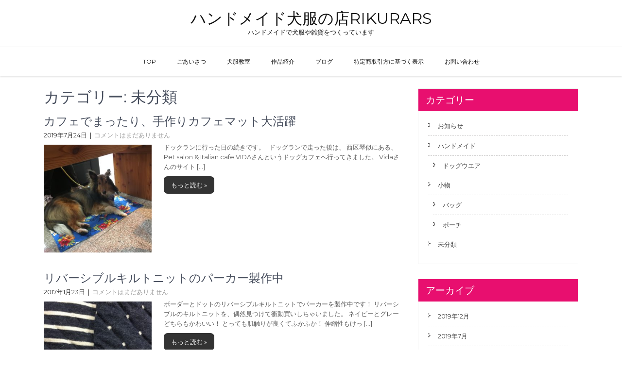

--- FILE ---
content_type: text/html; charset=UTF-8
request_url: https://handmade-rikurars.com/category/etc/
body_size: 8357
content:
<!DOCTYPE html>
<html lang="ja"
	itemscope 
	itemtype="http://schema.org/WebSite" 
	prefix="og: http://ogp.me/ns#" >
<head>
<meta charset="UTF-8">
<meta name="viewport" content="width=device-width, initial-scale=1">
<link rel="profile" href="http://gmpg.org/xfn/11">
<link rel="pingback" href="https://handmade-rikurars.com/xmlrpc.php">
<title>未分類 | ハンドメイド犬服の店RIKURARS</title>
<meta name='robots' content='max-image-preview:large' />

<!-- All in One SEO Pack 2.3.10.1 by Michael Torbert of Semper Fi Web Design[-1,-1] -->
<meta name="keywords" itemprop="keywords" content="カフェマット
ハンドメイド
手作り,未分類,ドッグウエア,ハンドメイド" />

<link rel="canonical" href="https://handmade-rikurars.com/category/etc/" />
			<script>
			(function(i,s,o,g,r,a,m){i['GoogleAnalyticsObject']=r;i[r]=i[r]||function(){
			(i[r].q=i[r].q||[]).push(arguments)},i[r].l=1*new Date();a=s.createElement(o),
			m=s.getElementsByTagName(o)[0];a.async=1;a.src=g;m.parentNode.insertBefore(a,m)
			})(window,document,'script','//www.google-analytics.com/analytics.js','ga');

			ga('create', 'UA-75309727-3', 'auto');
			
			ga('send', 'pageview');
			</script>
<!-- /all in one seo pack -->
<link rel='dns-prefetch' href='//fonts.googleapis.com' />
<link rel="alternate" type="application/rss+xml" title="ハンドメイド犬服の店RIKURARS &raquo; フィード" href="https://handmade-rikurars.com/feed/" />
<link rel="alternate" type="application/rss+xml" title="ハンドメイド犬服の店RIKURARS &raquo; コメントフィード" href="https://handmade-rikurars.com/comments/feed/" />
<link rel="alternate" type="application/rss+xml" title="ハンドメイド犬服の店RIKURARS &raquo; 未分類 カテゴリーのフィード" href="https://handmade-rikurars.com/category/etc/feed/" />
<script type="text/javascript">
/* <![CDATA[ */
window._wpemojiSettings = {"baseUrl":"https:\/\/s.w.org\/images\/core\/emoji\/14.0.0\/72x72\/","ext":".png","svgUrl":"https:\/\/s.w.org\/images\/core\/emoji\/14.0.0\/svg\/","svgExt":".svg","source":{"concatemoji":"https:\/\/handmade-rikurars.com\/wp-includes\/js\/wp-emoji-release.min.js?ver=6.4.7"}};
/*! This file is auto-generated */
!function(i,n){var o,s,e;function c(e){try{var t={supportTests:e,timestamp:(new Date).valueOf()};sessionStorage.setItem(o,JSON.stringify(t))}catch(e){}}function p(e,t,n){e.clearRect(0,0,e.canvas.width,e.canvas.height),e.fillText(t,0,0);var t=new Uint32Array(e.getImageData(0,0,e.canvas.width,e.canvas.height).data),r=(e.clearRect(0,0,e.canvas.width,e.canvas.height),e.fillText(n,0,0),new Uint32Array(e.getImageData(0,0,e.canvas.width,e.canvas.height).data));return t.every(function(e,t){return e===r[t]})}function u(e,t,n){switch(t){case"flag":return n(e,"\ud83c\udff3\ufe0f\u200d\u26a7\ufe0f","\ud83c\udff3\ufe0f\u200b\u26a7\ufe0f")?!1:!n(e,"\ud83c\uddfa\ud83c\uddf3","\ud83c\uddfa\u200b\ud83c\uddf3")&&!n(e,"\ud83c\udff4\udb40\udc67\udb40\udc62\udb40\udc65\udb40\udc6e\udb40\udc67\udb40\udc7f","\ud83c\udff4\u200b\udb40\udc67\u200b\udb40\udc62\u200b\udb40\udc65\u200b\udb40\udc6e\u200b\udb40\udc67\u200b\udb40\udc7f");case"emoji":return!n(e,"\ud83e\udef1\ud83c\udffb\u200d\ud83e\udef2\ud83c\udfff","\ud83e\udef1\ud83c\udffb\u200b\ud83e\udef2\ud83c\udfff")}return!1}function f(e,t,n){var r="undefined"!=typeof WorkerGlobalScope&&self instanceof WorkerGlobalScope?new OffscreenCanvas(300,150):i.createElement("canvas"),a=r.getContext("2d",{willReadFrequently:!0}),o=(a.textBaseline="top",a.font="600 32px Arial",{});return e.forEach(function(e){o[e]=t(a,e,n)}),o}function t(e){var t=i.createElement("script");t.src=e,t.defer=!0,i.head.appendChild(t)}"undefined"!=typeof Promise&&(o="wpEmojiSettingsSupports",s=["flag","emoji"],n.supports={everything:!0,everythingExceptFlag:!0},e=new Promise(function(e){i.addEventListener("DOMContentLoaded",e,{once:!0})}),new Promise(function(t){var n=function(){try{var e=JSON.parse(sessionStorage.getItem(o));if("object"==typeof e&&"number"==typeof e.timestamp&&(new Date).valueOf()<e.timestamp+604800&&"object"==typeof e.supportTests)return e.supportTests}catch(e){}return null}();if(!n){if("undefined"!=typeof Worker&&"undefined"!=typeof OffscreenCanvas&&"undefined"!=typeof URL&&URL.createObjectURL&&"undefined"!=typeof Blob)try{var e="postMessage("+f.toString()+"("+[JSON.stringify(s),u.toString(),p.toString()].join(",")+"));",r=new Blob([e],{type:"text/javascript"}),a=new Worker(URL.createObjectURL(r),{name:"wpTestEmojiSupports"});return void(a.onmessage=function(e){c(n=e.data),a.terminate(),t(n)})}catch(e){}c(n=f(s,u,p))}t(n)}).then(function(e){for(var t in e)n.supports[t]=e[t],n.supports.everything=n.supports.everything&&n.supports[t],"flag"!==t&&(n.supports.everythingExceptFlag=n.supports.everythingExceptFlag&&n.supports[t]);n.supports.everythingExceptFlag=n.supports.everythingExceptFlag&&!n.supports.flag,n.DOMReady=!1,n.readyCallback=function(){n.DOMReady=!0}}).then(function(){return e}).then(function(){var e;n.supports.everything||(n.readyCallback(),(e=n.source||{}).concatemoji?t(e.concatemoji):e.wpemoji&&e.twemoji&&(t(e.twemoji),t(e.wpemoji)))}))}((window,document),window._wpemojiSettings);
/* ]]> */
</script>
<style id='wp-emoji-styles-inline-css' type='text/css'>

	img.wp-smiley, img.emoji {
		display: inline !important;
		border: none !important;
		box-shadow: none !important;
		height: 1em !important;
		width: 1em !important;
		margin: 0 0.07em !important;
		vertical-align: -0.1em !important;
		background: none !important;
		padding: 0 !important;
	}
</style>
<link rel='stylesheet' id='wp-block-library-css' href='https://handmade-rikurars.com/wp-includes/css/dist/block-library/style.min.css?ver=6.4.7' type='text/css' media='all' />
<style id='classic-theme-styles-inline-css' type='text/css'>
/*! This file is auto-generated */
.wp-block-button__link{color:#fff;background-color:#32373c;border-radius:9999px;box-shadow:none;text-decoration:none;padding:calc(.667em + 2px) calc(1.333em + 2px);font-size:1.125em}.wp-block-file__button{background:#32373c;color:#fff;text-decoration:none}
</style>
<style id='global-styles-inline-css' type='text/css'>
body{--wp--preset--color--black: #000000;--wp--preset--color--cyan-bluish-gray: #abb8c3;--wp--preset--color--white: #ffffff;--wp--preset--color--pale-pink: #f78da7;--wp--preset--color--vivid-red: #cf2e2e;--wp--preset--color--luminous-vivid-orange: #ff6900;--wp--preset--color--luminous-vivid-amber: #fcb900;--wp--preset--color--light-green-cyan: #7bdcb5;--wp--preset--color--vivid-green-cyan: #00d084;--wp--preset--color--pale-cyan-blue: #8ed1fc;--wp--preset--color--vivid-cyan-blue: #0693e3;--wp--preset--color--vivid-purple: #9b51e0;--wp--preset--gradient--vivid-cyan-blue-to-vivid-purple: linear-gradient(135deg,rgba(6,147,227,1) 0%,rgb(155,81,224) 100%);--wp--preset--gradient--light-green-cyan-to-vivid-green-cyan: linear-gradient(135deg,rgb(122,220,180) 0%,rgb(0,208,130) 100%);--wp--preset--gradient--luminous-vivid-amber-to-luminous-vivid-orange: linear-gradient(135deg,rgba(252,185,0,1) 0%,rgba(255,105,0,1) 100%);--wp--preset--gradient--luminous-vivid-orange-to-vivid-red: linear-gradient(135deg,rgba(255,105,0,1) 0%,rgb(207,46,46) 100%);--wp--preset--gradient--very-light-gray-to-cyan-bluish-gray: linear-gradient(135deg,rgb(238,238,238) 0%,rgb(169,184,195) 100%);--wp--preset--gradient--cool-to-warm-spectrum: linear-gradient(135deg,rgb(74,234,220) 0%,rgb(151,120,209) 20%,rgb(207,42,186) 40%,rgb(238,44,130) 60%,rgb(251,105,98) 80%,rgb(254,248,76) 100%);--wp--preset--gradient--blush-light-purple: linear-gradient(135deg,rgb(255,206,236) 0%,rgb(152,150,240) 100%);--wp--preset--gradient--blush-bordeaux: linear-gradient(135deg,rgb(254,205,165) 0%,rgb(254,45,45) 50%,rgb(107,0,62) 100%);--wp--preset--gradient--luminous-dusk: linear-gradient(135deg,rgb(255,203,112) 0%,rgb(199,81,192) 50%,rgb(65,88,208) 100%);--wp--preset--gradient--pale-ocean: linear-gradient(135deg,rgb(255,245,203) 0%,rgb(182,227,212) 50%,rgb(51,167,181) 100%);--wp--preset--gradient--electric-grass: linear-gradient(135deg,rgb(202,248,128) 0%,rgb(113,206,126) 100%);--wp--preset--gradient--midnight: linear-gradient(135deg,rgb(2,3,129) 0%,rgb(40,116,252) 100%);--wp--preset--font-size--small: 13px;--wp--preset--font-size--medium: 20px;--wp--preset--font-size--large: 36px;--wp--preset--font-size--x-large: 42px;--wp--preset--spacing--20: 0.44rem;--wp--preset--spacing--30: 0.67rem;--wp--preset--spacing--40: 1rem;--wp--preset--spacing--50: 1.5rem;--wp--preset--spacing--60: 2.25rem;--wp--preset--spacing--70: 3.38rem;--wp--preset--spacing--80: 5.06rem;--wp--preset--shadow--natural: 6px 6px 9px rgba(0, 0, 0, 0.2);--wp--preset--shadow--deep: 12px 12px 50px rgba(0, 0, 0, 0.4);--wp--preset--shadow--sharp: 6px 6px 0px rgba(0, 0, 0, 0.2);--wp--preset--shadow--outlined: 6px 6px 0px -3px rgba(255, 255, 255, 1), 6px 6px rgba(0, 0, 0, 1);--wp--preset--shadow--crisp: 6px 6px 0px rgba(0, 0, 0, 1);}:where(.is-layout-flex){gap: 0.5em;}:where(.is-layout-grid){gap: 0.5em;}body .is-layout-flow > .alignleft{float: left;margin-inline-start: 0;margin-inline-end: 2em;}body .is-layout-flow > .alignright{float: right;margin-inline-start: 2em;margin-inline-end: 0;}body .is-layout-flow > .aligncenter{margin-left: auto !important;margin-right: auto !important;}body .is-layout-constrained > .alignleft{float: left;margin-inline-start: 0;margin-inline-end: 2em;}body .is-layout-constrained > .alignright{float: right;margin-inline-start: 2em;margin-inline-end: 0;}body .is-layout-constrained > .aligncenter{margin-left: auto !important;margin-right: auto !important;}body .is-layout-constrained > :where(:not(.alignleft):not(.alignright):not(.alignfull)){max-width: var(--wp--style--global--content-size);margin-left: auto !important;margin-right: auto !important;}body .is-layout-constrained > .alignwide{max-width: var(--wp--style--global--wide-size);}body .is-layout-flex{display: flex;}body .is-layout-flex{flex-wrap: wrap;align-items: center;}body .is-layout-flex > *{margin: 0;}body .is-layout-grid{display: grid;}body .is-layout-grid > *{margin: 0;}:where(.wp-block-columns.is-layout-flex){gap: 2em;}:where(.wp-block-columns.is-layout-grid){gap: 2em;}:where(.wp-block-post-template.is-layout-flex){gap: 1.25em;}:where(.wp-block-post-template.is-layout-grid){gap: 1.25em;}.has-black-color{color: var(--wp--preset--color--black) !important;}.has-cyan-bluish-gray-color{color: var(--wp--preset--color--cyan-bluish-gray) !important;}.has-white-color{color: var(--wp--preset--color--white) !important;}.has-pale-pink-color{color: var(--wp--preset--color--pale-pink) !important;}.has-vivid-red-color{color: var(--wp--preset--color--vivid-red) !important;}.has-luminous-vivid-orange-color{color: var(--wp--preset--color--luminous-vivid-orange) !important;}.has-luminous-vivid-amber-color{color: var(--wp--preset--color--luminous-vivid-amber) !important;}.has-light-green-cyan-color{color: var(--wp--preset--color--light-green-cyan) !important;}.has-vivid-green-cyan-color{color: var(--wp--preset--color--vivid-green-cyan) !important;}.has-pale-cyan-blue-color{color: var(--wp--preset--color--pale-cyan-blue) !important;}.has-vivid-cyan-blue-color{color: var(--wp--preset--color--vivid-cyan-blue) !important;}.has-vivid-purple-color{color: var(--wp--preset--color--vivid-purple) !important;}.has-black-background-color{background-color: var(--wp--preset--color--black) !important;}.has-cyan-bluish-gray-background-color{background-color: var(--wp--preset--color--cyan-bluish-gray) !important;}.has-white-background-color{background-color: var(--wp--preset--color--white) !important;}.has-pale-pink-background-color{background-color: var(--wp--preset--color--pale-pink) !important;}.has-vivid-red-background-color{background-color: var(--wp--preset--color--vivid-red) !important;}.has-luminous-vivid-orange-background-color{background-color: var(--wp--preset--color--luminous-vivid-orange) !important;}.has-luminous-vivid-amber-background-color{background-color: var(--wp--preset--color--luminous-vivid-amber) !important;}.has-light-green-cyan-background-color{background-color: var(--wp--preset--color--light-green-cyan) !important;}.has-vivid-green-cyan-background-color{background-color: var(--wp--preset--color--vivid-green-cyan) !important;}.has-pale-cyan-blue-background-color{background-color: var(--wp--preset--color--pale-cyan-blue) !important;}.has-vivid-cyan-blue-background-color{background-color: var(--wp--preset--color--vivid-cyan-blue) !important;}.has-vivid-purple-background-color{background-color: var(--wp--preset--color--vivid-purple) !important;}.has-black-border-color{border-color: var(--wp--preset--color--black) !important;}.has-cyan-bluish-gray-border-color{border-color: var(--wp--preset--color--cyan-bluish-gray) !important;}.has-white-border-color{border-color: var(--wp--preset--color--white) !important;}.has-pale-pink-border-color{border-color: var(--wp--preset--color--pale-pink) !important;}.has-vivid-red-border-color{border-color: var(--wp--preset--color--vivid-red) !important;}.has-luminous-vivid-orange-border-color{border-color: var(--wp--preset--color--luminous-vivid-orange) !important;}.has-luminous-vivid-amber-border-color{border-color: var(--wp--preset--color--luminous-vivid-amber) !important;}.has-light-green-cyan-border-color{border-color: var(--wp--preset--color--light-green-cyan) !important;}.has-vivid-green-cyan-border-color{border-color: var(--wp--preset--color--vivid-green-cyan) !important;}.has-pale-cyan-blue-border-color{border-color: var(--wp--preset--color--pale-cyan-blue) !important;}.has-vivid-cyan-blue-border-color{border-color: var(--wp--preset--color--vivid-cyan-blue) !important;}.has-vivid-purple-border-color{border-color: var(--wp--preset--color--vivid-purple) !important;}.has-vivid-cyan-blue-to-vivid-purple-gradient-background{background: var(--wp--preset--gradient--vivid-cyan-blue-to-vivid-purple) !important;}.has-light-green-cyan-to-vivid-green-cyan-gradient-background{background: var(--wp--preset--gradient--light-green-cyan-to-vivid-green-cyan) !important;}.has-luminous-vivid-amber-to-luminous-vivid-orange-gradient-background{background: var(--wp--preset--gradient--luminous-vivid-amber-to-luminous-vivid-orange) !important;}.has-luminous-vivid-orange-to-vivid-red-gradient-background{background: var(--wp--preset--gradient--luminous-vivid-orange-to-vivid-red) !important;}.has-very-light-gray-to-cyan-bluish-gray-gradient-background{background: var(--wp--preset--gradient--very-light-gray-to-cyan-bluish-gray) !important;}.has-cool-to-warm-spectrum-gradient-background{background: var(--wp--preset--gradient--cool-to-warm-spectrum) !important;}.has-blush-light-purple-gradient-background{background: var(--wp--preset--gradient--blush-light-purple) !important;}.has-blush-bordeaux-gradient-background{background: var(--wp--preset--gradient--blush-bordeaux) !important;}.has-luminous-dusk-gradient-background{background: var(--wp--preset--gradient--luminous-dusk) !important;}.has-pale-ocean-gradient-background{background: var(--wp--preset--gradient--pale-ocean) !important;}.has-electric-grass-gradient-background{background: var(--wp--preset--gradient--electric-grass) !important;}.has-midnight-gradient-background{background: var(--wp--preset--gradient--midnight) !important;}.has-small-font-size{font-size: var(--wp--preset--font-size--small) !important;}.has-medium-font-size{font-size: var(--wp--preset--font-size--medium) !important;}.has-large-font-size{font-size: var(--wp--preset--font-size--large) !important;}.has-x-large-font-size{font-size: var(--wp--preset--font-size--x-large) !important;}
.wp-block-navigation a:where(:not(.wp-element-button)){color: inherit;}
:where(.wp-block-post-template.is-layout-flex){gap: 1.25em;}:where(.wp-block-post-template.is-layout-grid){gap: 1.25em;}
:where(.wp-block-columns.is-layout-flex){gap: 2em;}:where(.wp-block-columns.is-layout-grid){gap: 2em;}
.wp-block-pullquote{font-size: 1.5em;line-height: 1.6;}
</style>
<link rel='stylesheet' id='whats-new-style-css' href='https://handmade-rikurars.com/wp-content/plugins/whats-new-genarator/whats-new.css?ver=2.0.2' type='text/css' media='all' />
<link rel='stylesheet' id='beautiplus-font-css' href='//fonts.googleapis.com/css?family=Montserrat%3A300%2C400%2C600%2C700%2C800%2C900&#038;ver=6.4.7' type='text/css' media='all' />
<link rel='stylesheet' id='beautiplus-basic-style-css' href='https://handmade-rikurars.com/wp-content/themes/beautiplus/style.css?ver=6.4.7' type='text/css' media='all' />
<link rel='stylesheet' id='nivo-slider-css' href='https://handmade-rikurars.com/wp-content/themes/beautiplus/css/nivo-slider.css?ver=6.4.7' type='text/css' media='all' />
<link rel='stylesheet' id='beautiplus-responsive-css' href='https://handmade-rikurars.com/wp-content/themes/beautiplus/css/responsive.css?ver=6.4.7' type='text/css' media='all' />
<link rel='stylesheet' id='beautiplus-default-css' href='https://handmade-rikurars.com/wp-content/themes/beautiplus/css/default.css?ver=6.4.7' type='text/css' media='all' />
<link rel='stylesheet' id='animation-css' href='https://handmade-rikurars.com/wp-content/themes/beautiplus/css/animation.css?ver=6.4.7' type='text/css' media='all' />
<link rel='stylesheet' id='usces_default_css-css' href='https://handmade-rikurars.com/wp-content/plugins/usc-e-shop/css/usces_default.css?ver=1.9.22.1909201' type='text/css' media='all' />
<link rel='stylesheet' id='usces_cart_css-css' href='https://handmade-rikurars.com/wp-content/plugins/usc-e-shop/css/usces_cart.css?ver=1.9.22.1909201' type='text/css' media='all' />
<script type="text/javascript" src="https://handmade-rikurars.com/wp-includes/js/jquery/jquery.min.js?ver=3.7.1" id="jquery-core-js"></script>
<script type="text/javascript" src="https://handmade-rikurars.com/wp-includes/js/jquery/jquery-migrate.min.js?ver=3.4.1" id="jquery-migrate-js"></script>
<script type="text/javascript" src="https://handmade-rikurars.com/wp-content/themes/beautiplus/js/jquery.nivo.slider.js?ver=6.4.7" id="jquery-nivo-slider-js"></script>
<script type="text/javascript" src="https://handmade-rikurars.com/wp-content/themes/beautiplus/js/custom.js?ver=6.4.7" id="beautiplus-custom-js"></script>
<link rel="https://api.w.org/" href="https://handmade-rikurars.com/wp-json/" /><link rel="alternate" type="application/json" href="https://handmade-rikurars.com/wp-json/wp/v2/categories/1" /><link rel="EditURI" type="application/rsd+xml" title="RSD" href="https://handmade-rikurars.com/xmlrpc.php?rsd" />
<meta name="generator" content="WordPress 6.4.7" />
        	<style type="text/css"> 
					
					a, .blog_lists h2 a:hover,
					#sidebar ul li a:hover,									
					.blog_lists h3 a:hover,
					.cols-4 ul li a:hover, .cols-4 ul li.current_page_item a,
					.recent-post h6:hover,					
					.fourbox:hover h3,
					.footer-icons a:hover,
					.sitenav ul li a:hover, .sitenav ul li.current_page_item a, 
					.postmeta a:hover
					{ color:#e80f6f;}
					 
					
					.pagination ul li .current, .pagination ul li a:hover, 
					#commentform input#submit:hover,					
					.nivo-controlNav a.active,
					.ReadMore:hover,
					.appbutton:hover,					
					.slide_info .slide_more,				
					h3.widget-title,									
					#sidebar .search-form input.search-submit,				
					.wpcf7 input[type='submit']					
					{ background-color:#e80f6f;}
					
					
					.footer-icons a:hover							
					{ border-color:#e80f6f;}					
					
					
			</style> 
	<style type="text/css">
		
	</style>
	<link rel="icon" href="https://handmade-rikurars.com/wp-content/uploads/2016/09/cropped-png-32x32.png" sizes="32x32" />
<link rel="icon" href="https://handmade-rikurars.com/wp-content/uploads/2016/09/cropped-png-192x192.png" sizes="192x192" />
<link rel="apple-touch-icon" href="https://handmade-rikurars.com/wp-content/uploads/2016/09/cropped-png-180x180.png" />
<meta name="msapplication-TileImage" content="https://handmade-rikurars.com/wp-content/uploads/2016/09/cropped-png-270x270.png" />
</head>
<body class="archive category category-etc category-1">
<div id="pageholder">
<div class="header headerinner">
        <div class="container">
            <div class="logo">
            			                        <h1><a href="https://handmade-rikurars.com/">ハンドメイド犬服の店RIKURARS</a></h1>
                                                     <span>ハンドメイドで犬服や雑貨をつくっています</span>
                       
            </div><!-- logo -->
         </div><!-- container --> 
         <div id="mainnavigation">
             <div class="container">
             <div class="toggle">
                <a class="toggleMenu" href="#">メニュー</a>
             </div><!-- toggle --> 
            
            <div class="sitenav">
                    <div class="menu-top-container"><ul id="menu-top" class="menu"><li id="menu-item-62" class="menu-item menu-item-type-post_type menu-item-object-page menu-item-home menu-item-62"><a href="https://handmade-rikurars.com/">TOP</a></li>
<li id="menu-item-61" class="menu-item menu-item-type-post_type menu-item-object-page menu-item-61"><a href="https://handmade-rikurars.com/profile/">ごあいさつ</a></li>
<li id="menu-item-577" class="menu-item menu-item-type-custom menu-item-object-custom menu-item-577"><a href="http://footprints.dws-wanstep.com/">犬服教室</a></li>
<li id="menu-item-281" class="menu-item menu-item-type-post_type menu-item-object-page menu-item-281"><a href="https://handmade-rikurars.com/top/gallery/">作品紹介</a></li>
<li id="menu-item-60" class="menu-item menu-item-type-post_type menu-item-object-page current_page_parent menu-item-60"><a href="https://handmade-rikurars.com/blog/">ブログ</a></li>
<li id="menu-item-88" class="menu-item menu-item-type-custom menu-item-object-custom menu-item-88"><a href="https://rikurars.thebase.in/law">特定商取引方に基づく表示</a></li>
<li id="menu-item-89" class="menu-item menu-item-type-custom menu-item-object-custom menu-item-89"><a href="http://thebase.in/inquiry/rikurars">お問い合わせ</a></li>
</ul></div>            </div><!-- site-nav -->            
            <div class="clear"></div>            
         </div><!-- container -->
        </div><!-- #mainnavigation -->
  </div><!--.header -->

       
        

<div class="container">
     <div class="page_content">
        <section class="site-main">
            <header class="page-header">
				<h1 class="entry-title">カテゴリー: <span>未分類</span></h1>            </header><!-- .page-header -->
			                <div class="blog-post">
                                                                 <div class="blog_lists">
    <article id="post-509" class="post-509 post type-post status-publish format-standard has-post-thumbnail hentry category-etc">
        <header class="entry-header">           
            <h3><a href="https://handmade-rikurars.com/etc/handomade/" rel="bookmark">カフェでまったり、手作りカフェマット大活躍</a></h3>
                            <div class="postmeta">
                    <div class="post-date">2019年7月24日</div><!-- post-date -->
                    <div class="post-comment"> &nbsp;|&nbsp; <a href="https://handmade-rikurars.com/etc/handomade/#respond">コメントはまだありません</a></div>                                     
                </div><!-- postmeta -->
                    </header><!-- .entry-header -->
         			<div class="post-thumb">
            <a href="https://handmade-rikurars.com/etc/handomade/"><img width="300" height="300" src="https://handmade-rikurars.com/wp-content/uploads/2019/07/061E4423-D83D-4967-8D8F-81B8220B402D-300x300.jpeg" class="attachment-post-thumbnail size-post-thumbnail wp-post-image" alt="" decoding="async" fetchpriority="high" srcset="https://handmade-rikurars.com/wp-content/uploads/2019/07/061E4423-D83D-4967-8D8F-81B8220B402D-300x300.jpeg 300w, https://handmade-rikurars.com/wp-content/uploads/2019/07/061E4423-D83D-4967-8D8F-81B8220B402D-150x150.jpeg 150w" sizes="(max-width: 300px) 100vw, 300px" /></a>
			</div>
		   
                <div class="entry-summary">
           	<p>ドックランに行った日の続きです。 &nbsp; ドッグランで走った後は、 西区琴似にある、 Pet salon &amp; Italian cafe VIDAさんというドッグカフェへ行ってきました。 Vidaさんのサイト [&hellip;]</p>
            <a class="ReadMore" href="https://handmade-rikurars.com/etc/handomade/">もっと読む &raquo;</a>
        </div><!-- .entry-summary -->
                <div class="clear"></div>
    </article><!-- #post-## -->
</div><!-- blog-post-repeat -->                                             <div class="blog_lists">
    <article id="post-374" class="post-374 post type-post status-publish format-standard has-post-thumbnail hentry category-dogwear category-handmade category-etc">
        <header class="entry-header">           
            <h3><a href="https://handmade-rikurars.com/etc/dogware-3/" rel="bookmark">リバーシブルキルトニットのパーカー製作中</a></h3>
                            <div class="postmeta">
                    <div class="post-date">2017年1月23日</div><!-- post-date -->
                    <div class="post-comment"> &nbsp;|&nbsp; <a href="https://handmade-rikurars.com/etc/dogware-3/#respond">コメントはまだありません</a></div>                                     
                </div><!-- postmeta -->
                    </header><!-- .entry-header -->
         			<div class="post-thumb">
            <a href="https://handmade-rikurars.com/etc/dogware-3/"><img width="300" height="300" src="https://handmade-rikurars.com/wp-content/uploads/2017/01/e7139eb7bcd7c226ca6e949d74782357-300x300.jpeg" class="attachment-post-thumbnail size-post-thumbnail wp-post-image" alt="" decoding="async" srcset="https://handmade-rikurars.com/wp-content/uploads/2017/01/e7139eb7bcd7c226ca6e949d74782357-300x300.jpeg 300w, https://handmade-rikurars.com/wp-content/uploads/2017/01/e7139eb7bcd7c226ca6e949d74782357-150x150.jpeg 150w" sizes="(max-width: 300px) 100vw, 300px" /></a>
			</div>
		   
                <div class="entry-summary">
           	<p>ボーダーとドットのリバーシブルキルトニットでパーカーを製作中です！ リバーシブルのキルトニットを、偶然見つけて衝動買いしちゃいました。 ネイビーとグレー どちらもかわいい！ とっても肌触りが良くてふかふか！ 伸縮性もけっ [&hellip;]</p>
            <a class="ReadMore" href="https://handmade-rikurars.com/etc/dogware-3/">もっと読む &raquo;</a>
        </div><!-- .entry-summary -->
                <div class="clear"></div>
    </article><!-- #post-## -->
</div><!-- blog-post-repeat -->                                             <div class="blog_lists">
    <article id="post-371" class="post-371 post type-post status-publish format-video has-post-thumbnail hentry category-etc post_format-post-format-video">
        <header class="entry-header">           
            <h3><a href="https://handmade-rikurars.com/etc/movie/" rel="bookmark">初めての動画編集～雪遊び2017～</a></h3>
                            <div class="postmeta">
                    <div class="post-date"></div><!-- post-date -->
                    <div class="post-comment"> &nbsp;|&nbsp; <a href="https://handmade-rikurars.com/etc/movie/#respond">コメントはまだありません</a></div>                                     
                </div><!-- postmeta -->
                    </header><!-- .entry-header -->
         			<div class="post-thumb">
            <a href="https://handmade-rikurars.com/etc/movie/"><img width="300" height="300" src="https://handmade-rikurars.com/wp-content/uploads/2017/01/DSCN0333-300x300.jpg" class="attachment-post-thumbnail size-post-thumbnail wp-post-image" alt="" decoding="async" srcset="https://handmade-rikurars.com/wp-content/uploads/2017/01/DSCN0333-300x300.jpg 300w, https://handmade-rikurars.com/wp-content/uploads/2017/01/DSCN0333-150x150.jpg 150w" sizes="(max-width: 300px) 100vw, 300px" /></a>
			</div>
		   
                <div class="entry-summary">
           	<p>動画編集に初挑戦してみました！ 突然ですが、 今日は雪の中でわいわい遊びまわる、我が家の4ワンの動画を撮ってみました。 とにかく走り回るのが大好き！ 雪が大好きなワンコ達を見てみて下さい。 実は今回初めて動画を編集してみ [&hellip;]</p>
            <a class="ReadMore" href="https://handmade-rikurars.com/etc/movie/">もっと読む &raquo;</a>
        </div><!-- .entry-summary -->
                <div class="clear"></div>
    </article><!-- #post-## -->
</div><!-- blog-post-repeat -->                                             <div class="blog_lists">
    <article id="post-42" class="post-42 post type-post status-publish format-standard has-post-thumbnail hentry category-etc">
        <header class="entry-header">           
            <h3><a href="https://handmade-rikurars.com/etc/%e3%81%94%e3%81%82%e3%81%84%e3%81%95%e3%81%a4/" rel="bookmark">ごあいさつ</a></h3>
                            <div class="postmeta">
                    <div class="post-date">2016年9月11日</div><!-- post-date -->
                    <div class="post-comment"> &nbsp;|&nbsp; <a href="https://handmade-rikurars.com/etc/%e3%81%94%e3%81%82%e3%81%84%e3%81%95%e3%81%a4/#respond">コメントはまだありません</a></div>                                     
                </div><!-- postmeta -->
                    </header><!-- .entry-header -->
         			<div class="post-thumb">
            <a href="https://handmade-rikurars.com/etc/%e3%81%94%e3%81%82%e3%81%84%e3%81%95%e3%81%a4/"><img width="1237" height="433" src="https://handmade-rikurars.com/wp-content/uploads/2017/01/81f1eb047dfeb04b5b4c3b181697cab7.png" class="attachment-post-thumbnail size-post-thumbnail wp-post-image" alt="" decoding="async" loading="lazy" srcset="https://handmade-rikurars.com/wp-content/uploads/2017/01/81f1eb047dfeb04b5b4c3b181697cab7.png 1237w, https://handmade-rikurars.com/wp-content/uploads/2017/01/81f1eb047dfeb04b5b4c3b181697cab7-300x105.png 300w, https://handmade-rikurars.com/wp-content/uploads/2017/01/81f1eb047dfeb04b5b4c3b181697cab7-768x269.png 768w, https://handmade-rikurars.com/wp-content/uploads/2017/01/81f1eb047dfeb04b5b4c3b181697cab7-1024x358.png 1024w, https://handmade-rikurars.com/wp-content/uploads/2017/01/81f1eb047dfeb04b5b4c3b181697cab7-195x68.png 195w" sizes="(max-width: 1237px) 100vw, 1237px" /></a>
			</div>
		   
                <div class="entry-summary">
           	<p>サイトリニューアルのごあいさつ ハンドメイドRIKURARSのホームページがリニューアルされました。 ご無沙汰しておりましたブログのほうも、どんどん更新していく予定です。 今後ともよろしくお願い申し上げます。 &#038;nbsp [&hellip;]</p>
            <a class="ReadMore" href="https://handmade-rikurars.com/etc/%e3%81%94%e3%81%82%e3%81%84%e3%81%95%e3%81%a4/">もっと読む &raquo;</a>
        </div><!-- .entry-summary -->
                <div class="clear"></div>
    </article><!-- #post-## -->
</div><!-- blog-post-repeat -->                                    </div>
                                   </section>
       <div id="sidebar">    
            <aside id="categories" class="widget"> 
        <h3 class="widget-title">カテゴリー</h3>          
            <ul>
                	<li class="cat-item cat-item-10"><a href="https://handmade-rikurars.com/category/info/">お知らせ</a>
</li>
	<li class="cat-item cat-item-4"><a href="https://handmade-rikurars.com/category/handmade/">ハンドメイド</a>
<ul class='children'>
	<li class="cat-item cat-item-5"><a href="https://handmade-rikurars.com/category/handmade/dogwear/">ドッグウエア</a>
</li>
</ul>
</li>
	<li class="cat-item cat-item-7"><a href="https://handmade-rikurars.com/category/smallareicles/">小物</a>
<ul class='children'>
	<li class="cat-item cat-item-8"><a href="https://handmade-rikurars.com/category/smallareicles/bag/">バッグ</a>
</li>
	<li class="cat-item cat-item-9"><a href="https://handmade-rikurars.com/category/smallareicles/porch/">ポーチ</a>
</li>
</ul>
</li>
	<li class="cat-item cat-item-1 current-cat"><a aria-current="page" href="https://handmade-rikurars.com/category/etc/">未分類</a>
</li>
            </ul>
        </aside>        
       
        <aside id="archives" class="widget"> 
        <h3 class="widget-title">アーカイブ</h3>          
            <ul>
                	<li><a href='https://handmade-rikurars.com/2019/12/'>2019年12月</a></li>
	<li><a href='https://handmade-rikurars.com/2019/07/'>2019年7月</a></li>
	<li><a href='https://handmade-rikurars.com/2019/03/'>2019年3月</a></li>
	<li><a href='https://handmade-rikurars.com/2017/02/'>2017年2月</a></li>
	<li><a href='https://handmade-rikurars.com/2017/01/'>2017年1月</a></li>
	<li><a href='https://handmade-rikurars.com/2016/09/'>2016年9月</a></li>
            </ul>
        </aside>        
         
         <aside id="meta" class="widget"> 
         <h3 class="widget-title">メタ</h3>          
            <ul>
                                <li><a href="https://handmade-rikurars.com/wp-login.php">ログイン</a></li>
                            </ul>
        </aside>
    	
</div><!-- sidebar -->       
        <div class="clear"></div>
    </div><!-- site-aligner -->
</div><!-- container -->

<div id="footer-wrapper">
    	<div class="container">
                          
                   
                        
                                                 	
                  
            
                               
                
               
                               
                 
                
            <div class="clear"></div>
        </div><!--end .container-->
        
        <div class="copyright-wrapper">
        	<div class="container">
            	<div class="copyright-txt">
				  ハンドメイド犬服の店RIKURARS All Rights Reserved              
                </div>
                <div class="design-by">
                    <a href="https://gracethemes.com/themes/free-modern-wordpress-theme/" target="_blank">
                      デザイン: Grace Themes                    </a>
                </div>
                <div class="clear"></div>
            </div><!--.container-->            
        </div><!--.copyright-wrapper-->
    </div><!--.#footer-wrapper-->
</div><!--#end #pageholder-->
	<script type='text/javascript'>
		uscesL10n = {
						
			'ajaxurl': "https://handmade-rikurars.com/wp-admin/admin-ajax.php",
			'loaderurl': "https://handmade-rikurars.com/wp-content/plugins/usc-e-shop/images/loading.gif",
			'post_id': "509",
			'cart_number': "537",
			'is_cart_row': false,
			'opt_esse': new Array(  ),
			'opt_means': new Array(  ),
			'mes_opts': new Array(  ),
			'key_opts': new Array(  ), 
			'previous_url': "https://handmade-rikurars.com", 
			'itemRestriction': "",
			'itemOrderAcceptable': "0",
			'uscespage': "wp_search",
			'uscesid': "MDFjM2Q2NmFiOXZnMnQyNWpxOGpsMW9nNGxpN3I5MDJtMzdyNmY2X2FjdGluZ18wX0E%3D",
			'wc_nonce': "0e9c831b06"
		}
	</script>
	<script type='text/javascript' src='https://handmade-rikurars.com/wp-content/plugins/usc-e-shop/js/usces_cart.js'></script>
<!-- Welcart version : v1.9.22.1909201 -->

</body>
</html>

--- FILE ---
content_type: text/plain
request_url: https://www.google-analytics.com/j/collect?v=1&_v=j102&a=1890457858&t=pageview&_s=1&dl=https%3A%2F%2Fhandmade-rikurars.com%2Fcategory%2Fetc%2F&ul=en-us%40posix&dt=%E6%9C%AA%E5%88%86%E9%A1%9E%20%7C%20%E3%83%8F%E3%83%B3%E3%83%89%E3%83%A1%E3%82%A4%E3%83%89%E7%8A%AC%E6%9C%8D%E3%81%AE%E5%BA%97RIKURARS&sr=1280x720&vp=1280x720&_u=IEBAAEABAAAAACAAI~&jid=155254837&gjid=582213046&cid=441772808.1769913283&tid=UA-75309727-3&_gid=1803014098.1769913283&_r=1&_slc=1&z=478548596
body_size: -452
content:
2,cG-L3E7BRPBY6